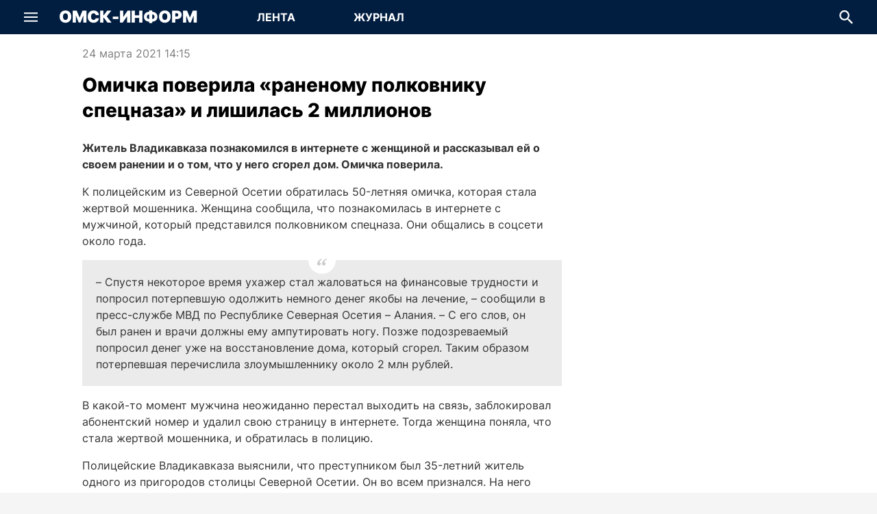

--- FILE ---
content_type: text/css; charset=UTF-8
request_url: https://omskinform.ru/_next/static/css/a9b88fe45f19aaac.css
body_size: 1734
content:
.ArchivePlaceholder_animateScale__UXjHN{animation:ArchivePlaceholder_scale-animation__5Tr5B 2s cubic-bezier(.4,0,.6,1) infinite}@keyframes ArchivePlaceholder_scale-animation__5Tr5B{0%{transform:scale(1)}50%{transform:scale(.99)}to{transform:scale(1)}}.ContentPlaceholder_animateScale__kppmd{animation:ContentPlaceholder_scale-animation__voNq1 2s cubic-bezier(.4,0,.6,1) infinite}@keyframes ContentPlaceholder_scale-animation__voNq1{0%{transform:scale(1)}50%{transform:scale(.99)}to{transform:scale(1)}}.ArchiveDayPlaceholder_animateScale___K8nn{animation:ArchiveDayPlaceholder_scale-animation__c_olT 2s cubic-bezier(.4,0,.6,1) infinite}@keyframes ArchiveDayPlaceholder_scale-animation__c_olT{0%{transform:scale(1)}50%{transform:scale(.99)}to{transform:scale(1)}}.ArchiveDayPlaceholder_animateScale__3fNKO{animation:ArchiveDayPlaceholder_scale-animation__B7LYJ 2s cubic-bezier(.4,0,.6,1) infinite}@keyframes ArchiveDayPlaceholder_scale-animation__B7LYJ{0%{transform:scale(1)}50%{transform:scale(.99)}to{transform:scale(1)}}.ArticleSummaryWithIndex_pictureOfTheDay__WtL2T .ArticleSummaryWithIndex_index__SdANh{line-height:1em}.ArticleSummaryWithIndex_pictureOfTheDay__WtL2T:hover .ArticleSummaryWithIndex_index__SdANh{color:rgba(0,0,0,.3)}.PrimarySidebar_pictureOfTheDay__B_jM4 hr:first-child{display:none}.CommentVote_downvoteIcon__GEdVq,.CommentVote_upvoteIcon__5Bnw_{display:block}.CommentVote_downvoteFilledIcon__VQQrS,.CommentVote_upvoteFilledIcon__vRqVf,.CommentVote_voteButtonSelected__0luVv .CommentVote_upvoteIcon__5Bnw_,.CommentVote_voteButton__hnQrl:hover .CommentVote_upvoteIcon__5Bnw_{display:none}.CommentVote_voteButtonSelected__0luVv .CommentVote_upvoteFilledIcon__vRqVf,.CommentVote_voteButton__hnQrl:hover .CommentVote_upvoteFilledIcon__vRqVf{display:block}.CommentVote_voteButtonSelected__0luVv .CommentVote_downvoteIcon__GEdVq,.CommentVote_voteButton__hnQrl:hover .CommentVote_downvoteIcon__GEdVq{display:none}.CommentVote_voteButtonSelected__0luVv .CommentVote_downvoteFilledIcon__VQQrS,.CommentVote_voteButton__hnQrl:hover .CommentVote_downvoteFilledIcon__VQQrS{display:block}.TextField_autofillCancel__UCbmx{animation:TextField_autofill-cancel-animation__DK3o9 10ms}@keyframes TextField_autofill-cancel-animation__DK3o9{0%{display:block}}.OurGuestsSlider_active-navigation-button__4JO7n svg circle,.TabletOurGuestsSlider_active-navigation-button__7cvCN svg circle{fill:#000}.TextAreaField_autofillCancel__qW4f9{animation:TextAreaField_autofill-cancel-animation__zumHx 10ms}@keyframes TextAreaField_autofill-cancel-animation__zumHx{0%{display:block}}.PostCommentFormBase_textField__mtuMB>div{padding-left:10px;padding-right:10px}.PostCommentFormBase_textAreaField__m2jIY>div{padding:10px}.SafeHtml_content__brGjx>.custom-image img,.SafeHtml_content__brGjx>div .custom-image img,.SafeHtml_content__brGjx>h2 .custom-image img,.SafeHtml_content__brGjx>h3 .custom-image img,.SafeHtml_content__brGjx>p .custom-image img{width:100%!important}@media(max-width:767px){.SafeHtml_content__brGjx>.article-teaser,.SafeHtml_content__brGjx>.custom-image,.SafeHtml_content__brGjx>blockquote,.SafeHtml_content__brGjx>div .article-teaser,.SafeHtml_content__brGjx>div .custom-image,.SafeHtml_content__brGjx>div blockquote,.SafeHtml_content__brGjx>div iframe,.SafeHtml_content__brGjx>div video,.SafeHtml_content__brGjx>h2 .article-teaser,.SafeHtml_content__brGjx>h2 .custom-image,.SafeHtml_content__brGjx>h3 .article-teaser,.SafeHtml_content__brGjx>h3 .custom-image,.SafeHtml_content__brGjx>iframe,.SafeHtml_content__brGjx>p .article-teaser,.SafeHtml_content__brGjx>p .custom-image,.SafeHtml_content__brGjx>p blockquote,.SafeHtml_content__brGjx>p iframe,.SafeHtml_content__brGjx>p video,.SafeHtml_content__brGjx>video{width:100vw;min-width:320px;max-width:min(100vw,767px);height:auto;margin:0 0 0 -20px;padding:0}}@media(min-width:640px)and (max-width:767px){.SafeHtml_content__brGjx>.article-teaser,.SafeHtml_content__brGjx>.custom-image,.SafeHtml_content__brGjx>blockquote,.SafeHtml_content__brGjx>div .article-teaser,.SafeHtml_content__brGjx>div .custom-image,.SafeHtml_content__brGjx>div blockquote,.SafeHtml_content__brGjx>div iframe,.SafeHtml_content__brGjx>div video,.SafeHtml_content__brGjx>h2 .article-teaser,.SafeHtml_content__brGjx>h2 .custom-image,.SafeHtml_content__brGjx>h3 .article-teaser,.SafeHtml_content__brGjx>h3 .custom-image,.SafeHtml_content__brGjx>iframe,.SafeHtml_content__brGjx>p .article-teaser,.SafeHtml_content__brGjx>p .custom-image,.SafeHtml_content__brGjx>p blockquote,.SafeHtml_content__brGjx>p iframe,.SafeHtml_content__brGjx>p video,.SafeHtml_content__brGjx>video{margin-left:-40px}}@media(min-width:768px){.SafeHtml_content__brGjx>.article-teaser,.SafeHtml_content__brGjx>.custom-image,.SafeHtml_content__brGjx>blockquote,.SafeHtml_content__brGjx>div .article-teaser,.SafeHtml_content__brGjx>div .custom-image,.SafeHtml_content__brGjx>div blockquote,.SafeHtml_content__brGjx>div iframe,.SafeHtml_content__brGjx>div video,.SafeHtml_content__brGjx>h2 .article-teaser,.SafeHtml_content__brGjx>h2 .custom-image,.SafeHtml_content__brGjx>h3 .article-teaser,.SafeHtml_content__brGjx>h3 .custom-image,.SafeHtml_content__brGjx>iframe,.SafeHtml_content__brGjx>p .article-teaser,.SafeHtml_content__brGjx>p .custom-image,.SafeHtml_content__brGjx>p blockquote,.SafeHtml_content__brGjx>p iframe,.SafeHtml_content__brGjx>p video,.SafeHtml_content__brGjx>video{width:100%;height:auto}}.SafeHtml_content__brGjx h2,.SafeHtml_content__brGjx h3{font-weight:700!important}.SafeHtml_content__brGjx h2{font-size:1.25rem!important}.SafeHtml_content__brGjx h3{font-size:1.125rem!important}.SafeHtml_content__brGjx .ads-comment,.SafeHtml_content__brGjx .image-comment{color:#333;font-size:.75rem!important}.SafeHtml_content__brGjx .image-comment{margin-top:-1.25rem}.SafeHtml_content__brGjx .align-center{text-align:center}.SafeHtml_content__brGjx .align-right{text-align:right}.SafeHtml_content__brGjx>blockquote{position:relative;background-color:#ebebeb;padding:20px!important}.SafeHtml_content__brGjx>blockquote .custom-image{min-width:100%}.SafeHtml_content__brGjx>blockquote .quote-mark{display:flex;flex-direction:row;align-items:flex-end;justify-content:center;width:40px;height:40px;position:absolute;left:50%;top:0;transform:translate(-50%,-50%);border-radius:50%;padding-bottom:10px;overflow:hidden}.SafeHtml_content__brGjx>blockquote .quote-mark .quote-mark-bg{position:absolute;top:20px;left:0;width:40px;height:20px;background-color:#fff;z-index:1}.SafeHtml_content__brGjx>blockquote .quote-mark .quote-mark-icon{font-style:italic;font-size:14px;color:rgba(0,0,0,.2);z-index:2}.SafeHtml_content__brGjx iframe,.SafeHtml_content__brGjx video{aspect-ratio:16/9}.SafeHtml_content__brGjx a{color:#006cca;border-bottom:1px solid #006cca}.SafeHtml_content__brGjx a u{border-bottom:none}.SafeHtml_content__brGjx u{text-decoration:none;border-bottom:1px solid rgba(0,0,0,.3)}.SafeHtml_content__brGjx u a{border-bottom:none}.SafeHtml_content__brGjx>.custom-image,.SafeHtml_content__brGjx>blockquote,.SafeHtml_content__brGjx>div,.SafeHtml_content__brGjx>h2,.SafeHtml_content__brGjx>h3,.SafeHtml_content__brGjx>iframe,.SafeHtml_content__brGjx>ol,.SafeHtml_content__brGjx>p,.SafeHtml_content__brGjx>ul,.SafeHtml_content__brGjx>video{margin-bottom:1rem}.SafeHtml_content__brGjx>.custom-image:last-child,.SafeHtml_content__brGjx>blockquote:last-child,.SafeHtml_content__brGjx>div:last-child,.SafeHtml_content__brGjx>h2:last-child,.SafeHtml_content__brGjx>h3:last-child,.SafeHtml_content__brGjx>iframe:last-child,.SafeHtml_content__brGjx>ol:last-child,.SafeHtml_content__brGjx>p:last-child,.SafeHtml_content__brGjx>ul:last-child,.SafeHtml_content__brGjx>video:last-child{margin-bottom:0}.SafeHtml_content__brGjx>ul{margin-left:1.25rem}.SafeHtml_content__brGjx>ul li{list-style-type:disc}.SafeHtml_content__brGjx>ol{margin-left:1.25rem}.SafeHtml_content__brGjx>ol li{list-style-type:decimal}.SafeHtml_content__brGjx>blockquote>p .custom-image,.SafeHtml_content__brGjx>blockquote>p:not(:last-child),.SafeHtml_content__brGjx>div>.custom-image,.SafeHtml_content__brGjx>h2>.custom-image,.SafeHtml_content__brGjx>h3>.custom-image,.SafeHtml_content__brGjx>p>.custom-image{margin-bottom:1rem}.SafeHtml_content__brGjx>blockquote>p .custom-image{margin-top:1rem}.SafeHtml_content__brGjx .custom-image{display:inline-block;position:relative}.SafeHtml_content__brGjx .custom-image .copyright{position:absolute;bottom:0;right:0;padding:0 .75rem .75rem;font-weight:700;font-size:.75rem;color:#fff;max-width:100%;overflow:hidden;filter:drop-shadow(1px 1px 1px rgb(17,17,17))}.SafeHtml_content__brGjx .gallery-container{display:flex;flex-direction:column;align-items:stretch;justify-content:flex-start}.SafeHtml_content__brGjx .gallery-images{position:relative;width:100%}.SafeHtml_content__brGjx .gallery-swiper-wrapper{position:relative;overflow:hidden;width:100%}.SafeHtml_content__brGjx .gallery-swiper{touch-action:pan-y;margin-left:auto;margin-right:auto;position:relative;padding:0;display:flex;flex-direction:row;justify-content:flex-start;flex-wrap:nowrap;transition:transform .3s}.SafeHtml_content__brGjx .gallery-swiper>figure{width:100%;flex-shrink:0;position:relative}.SafeHtml_content__brGjx .gallery-swiper>figure .image-description{display:none}.SafeHtml_content__brGjx .gallery-swiper>figure:not(:last-child){border-right:2px solid transparent}.SafeHtml_content__brGjx .gallery-swiper>figure>figcaption{position:absolute;bottom:0;width:100%;font-size:.625rem;font-weight:400;padding:1rem;display:flex;flex-direction:row;justify-content:flex-end;color:hsla(0,0%,100%,.6)}.SafeHtml_content__brGjx .gallery-enlarge,.SafeHtml_content__brGjx .gallery-next,.SafeHtml_content__brGjx .gallery-prev{width:40px;height:40px;position:absolute;background:rgba(38,38,38,.8);color:#f9f7f7;z-index:5;display:flex;align-items:center;justify-content:center;font-size:1rem;border-radius:50%}.SafeHtml_content__brGjx .gallery-enlarge .gallery-swiper-button-disabled,.SafeHtml_content__brGjx .gallery-next .gallery-swiper-button-disabled,.SafeHtml_content__brGjx .gallery-prev .gallery-swiper-button-disabled{color:#737373}.SafeHtml_content__brGjx .gallery-enlarge{right:1rem;top:3rem;display:none}.SafeHtml_content__brGjx .gallery-prev{left:1rem;top:50%;transform:translateY(-50%)}.SafeHtml_content__brGjx .gallery-prev svg{transform:rotate(90deg)}.SafeHtml_content__brGjx .gallery-next{right:1rem;top:50%;transform:translateY(-50%)}.SafeHtml_content__brGjx .gallery-next svg{transform:rotate(-90deg)}.SafeHtml_content__brGjx .gallery-text{font-weight:500;font-size:.75rem;line-height:1em;color:#817f7f;min-height:calc(2em + 18px);padding:8px 0;overflow:hidden}.SafeHtml_content__brGjx .gallery-ribbon-wrapper{overflow:hidden;width:100%}.SafeHtml_content__brGjx .gallery-ribbon{touch-action:pan-y;display:flex;flex-direction:row;align-items:flex-start;justify-content:flex-start;flex-wrap:nowrap;gap:.375rem;padding:0}.SafeHtml_content__brGjx .gallery-ribbon>figure{flex-shrink:0;width:80px;height:45px;cursor:pointer;position:relative}.SafeHtml_content__brGjx .gallery-ribbon>figure:hover:before{content:" ";position:absolute;top:3px;left:3px;width:calc(100% - 6px);height:calc(100% - 6px);background:hsla(0,0%,100%,.25)}.SafeHtml_content__brGjx .gallery-ribbon>figure:hover{outline:3px solid hsla(0,0%,100%,.25);outline-offset:-3px}.SafeHtml_content__brGjx .gallery-ribbon>figure.ribbon-selected{outline:3px solid #ff4900;outline-offset:-3px}.SafeHtml_content__brGjx .gallery-ribbon>figure>figcaption{display:none}